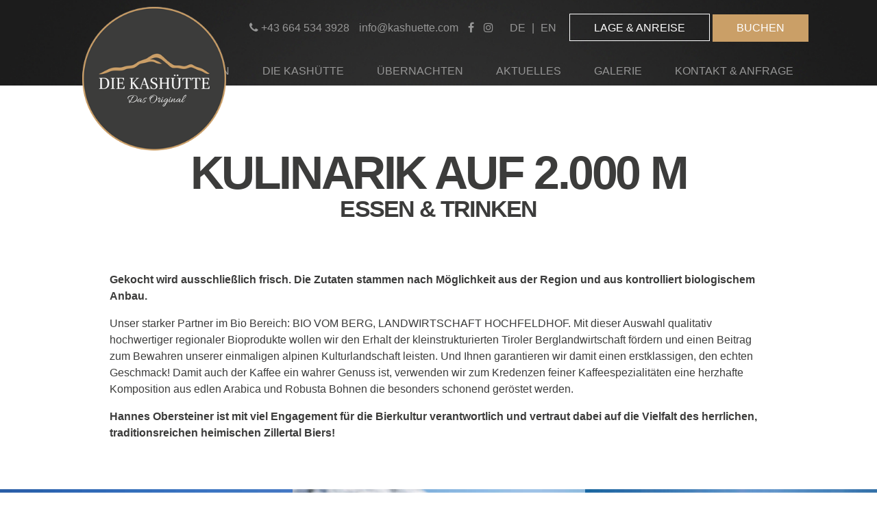

--- FILE ---
content_type: text/html; charset=utf-8
request_url: https://www.kashuette.com/essen-trinken/
body_size: 4951
content:
<!DOCTYPE html>
<html lang="de">
<head>
    <meta charset="utf-8">

<!-- 
	This website is powered by TYPO3 - inspiring people to share!
	TYPO3 is a free open source Content Management Framework initially created by Kasper Skaarhoj and licensed under GNU/GPL.
	TYPO3 is copyright 1998-2026 of Kasper Skaarhoj. Extensions are copyright of their respective owners.
	Information and contribution at https://typo3.org/
-->

<link rel="icon" href="/_assets/14c852ae1209ff7191d1fb2fd2a5d469/Icons/favicon.ico" type="image/vnd.microsoft.icon">
<title>Kulinarik | Kashütte Hochzillertal</title>
<meta name="generator" content="TYPO3 CMS">
<meta name="viewport" content="width=device-width, initial-scale=1.0">
<meta name="robots" content="index, follow">
<meta property="og:type" content="website">
<meta property="og:site_name" content="Die Kashütte">
<meta name="twitter:card" content="summary">
<meta name="theme-color" content="#272626">
<meta name="icbm" content="{$nws_latitude},{$nws_longitude}">


<link rel="stylesheet" href="/typo3temp/assets/css/7015c8c4ac5ff815b57530b221005fc6.css?1752757451" media="all">
<link rel="stylesheet" href="https://cdnjs.cloudflare.com/ajax/libs/font-awesome/4.6.3/css/font-awesome.min.css" media="all">
<link rel="stylesheet" href="https://code.jquery.com/ui/1.12.1/themes/base/jquery-ui.min.css" media="all">
<link rel="stylesheet" href="/_assets/14c852ae1209ff7191d1fb2fd2a5d469/Css/layout.css?1768991451" media="all">
<link rel="stylesheet" href="/_assets/14c852ae1209ff7191d1fb2fd2a5d469/Css/menu_mt.css?1768991451" media="all">
<link rel="stylesheet" href="/_assets/14c852ae1209ff7191d1fb2fd2a5d469/Css/typo.css?1768991451" media="all">
<link rel="stylesheet" href="/_assets/14c852ae1209ff7191d1fb2fd2a5d469/Css/extensions.css?1768991451" media="all">
<link rel="stylesheet" href="/_assets/14c852ae1209ff7191d1fb2fd2a5d469/Css/dce.css?1768991451" media="all">
<link rel="stylesheet" href="/_assets/14c852ae1209ff7191d1fb2fd2a5d469/Css/webfont.css?1768991451" media="all">
<link rel="stylesheet" href="/_assets/14c852ae1209ff7191d1fb2fd2a5d469/Css/slick.css?1768991451" media="all">
<link rel="stylesheet" href="/_assets/14c852ae1209ff7191d1fb2fd2a5d469/Css/magnific-popup.css?1768991451" media="all">






<script src="https://mein.clickskeks.at/app.js?apiKey=59bdee5731d3049e435a1c3e568b97085ad82190ef78fc77&domain=661642dab9e3b712db486985" referrerpolicy="origin"></script>    <meta http-equiv="X-UA-Compatible" content="IE=edge" />
    <meta name="DC.title" content="{$nws_name}" />
    <meta name="geo.region" content="{$nws_region}" />
    <meta name="geo.placename" content="{$nws_placename}" />
    <meta name="geo.position" content="{$nws_latitude};{$nws_longitude}" />
<link rel="canonical" href="https://www.kashuette.com/essen-trinken/">

<link rel="alternate" hreflang="de" href="https://www.kashuette.com/essen-trinken/">
<link rel="alternate" hreflang="en" href="https://www.kashuette.com/en/food-drinks/">
<link rel="alternate" hreflang="x-default" href="https://www.kashuette.com/essen-trinken/">
</head>
<body id="page_103" class="page_103 nobanner" itemscope itemtype="http://schema.org/LocalBusiness">
<div class="top_wrap">
    <div class="top_inner">
        <div class="logo">
    <a itemprop="url" title="Die Kashütte - Das Original" href="/">
        <img itemprop="logo" class="logo_v1" src="/_assets/14c852ae1209ff7191d1fb2fd2a5d469/Images/logo_kashuette.png" width="210" height="210" title="Die Kashütte - Das Original" alt="Die Kashütte - Das Original" />
        <img itemprop="logo" class="logo_v2" src="/_assets/14c852ae1209ff7191d1fb2fd2a5d469/Images/logo_kashuette_v2.png" width="94" height="94" title="Die Kashütte - Das Original" alt="Die Kashütte - Das Original" />
    </a>
</div>
        <div class="top_right">
            <div class="buchen">
                <span class="mailtel">
    
        <span class="tel">
            <a href="tel:00436645343928" title="Phone"><i class="fa fa-phone" aria-hidden="true"></i> <span class="donly">+43 664 534 3928</span></a>
        </span>
    
    
        <span class="mail">
            <a title="E-Mail" href="mailto:info@kashuette.com"><span class="monly"><i class="fa fa-envelope" aria-hidden="true"></i></span> <span class="donly">info@kashuette.com</span></a>
        </span>
    
</span>
                <span class="mailtel smtop">
    <a href="https://www.facebook.com/diekashuette/" itemprop="sameAs" target="_blank"><i class="fa fa-facebook" aria-hidden="true"></i></a>


    <a href="https://www.instagram.com/die_kashuette/" itemprop="sameAs" target="_blank"><i class="fa fa-instagram" aria-hidden="true"></i></a>
</span>
                <span class="lang_wrap">
    <a itemprop="url" href="/" title="Die Kashütte - Das Original">DE</a>
    <span class="lang_trenn"> | </span>
    <a itemprop="url" href="/en/" title="Die Kashütte - Das Original">EN</a>
</span>
                <a title="Lage &amp; Anreise" class="tr" href="/kontakt/anreise-und-lage/">Lage &amp; Anreise</a>
                <a title="Buchen" class="booklink" href="/online-buchen/">Buchen</a>
            </div>
            <a class="menu-link" href="#menu" title="mobile-menu"><i class="fa fa-bars" aria-hidden="true"></i> MENU</a>
            <nav>
                <div id="menu" class="menu"><ul>
    
        
                <li class="firstul">
                    <a href="/essen-trinken/" title="Die Kashütte - Essen &amp; Trinken">Essen &amp; Trinken</a>
                </li>
            
    
        
                <li>
                    <a href="/die-kashuette/" title="Die Kashütte - Die Kashütte">Die Kashütte</a>
                </li>
            
    
        
                <li>
                    <a href="/uebernachten/" title="Die Kashütte - Übernachten">Übernachten</a>
                </li>
            
    
        
                <li>
                    <a href="/aktuelles/" title="Die Kashütte - Aktuelles">Aktuelles</a>
                </li>
            
    
        
                <li>
                    <a href="/galerie/" title="Die Kashütte - Galerie">Galerie</a>
                </li>
            
    
        
                <li class="lastul">
                    <a href="/kontakt/" title="Die Kashütte - Kontakt &amp; Anfrage">Kontakt &amp; Anfrage</a>
                </li>
            
    
</ul></div>
            </nav>
        </div>
    </div>
</div>

    <main>
        <div id="main">
            <span class="preh1">Kulinarik auf 2.000 m</span>
            <h1>Essen &amp; Trinken</h1>
            
    

            <div id="c482" class="frame frame-default frame-type-text frame-layout-0 frame-space-after-medium">
                
                
                    



                
                
                    

    



                
                

    <p><strong>Gekocht wird ausschließlich frisch. Die Zutaten stammen nach Möglichkeit aus der Region und aus kontrolliert biologischem Anbau.</strong></p>
<p>Unser starker Partner im Bio Bereich: BIO VOM BERG, LANDWIRTSCHAFT HOCHFELDHOF. Mit dieser Auswahl qualitativ hochwertiger regionaler Bioprodukte wollen wir den Erhalt der kleinstrukturierten Tiroler Berglandwirtschaft fördern und einen Beitrag zum Bewahren unserer einmaligen alpinen Kulturlandschaft leisten. Und Ihnen garantieren wir damit einen erstklassigen, den echten Geschmack! Damit auch der Kaffee ein wahrer Genuss ist, verwenden wir zum Kredenzen feiner Kaffeespezialitäten eine herzhafte Komposition aus edlen Arabica und Robusta Bohnen die besonders schonend geröstet werden.&nbsp;</p>
<p><strong>Hannes Obersteiner ist mit viel Engagement für die Bierkultur verantwortlich und vertraut dabei auf die Vielfalt des herrlichen, traditionsreichen heimischen Zillertal Biers!</strong></p>


                
                    



                
                
                    



                
            </div>

        


    

            <a id="c484"></a>
            
            
            
                



            
            
                

    



            
            

    
    <div class="slick-wrap ce-gallery">
		
			<div>
				<a href="/fileadmin/_processed_/8/9/csm_Kaiserschmarrn_Teller_Panoramabild_6f1e5e90fc.jpg" title="Leckerer Kaiserschmarrn" class="image-link">	
					<picture>
						<source media="(max-width: 420px)" srcset="/fileadmin/_processed_/8/9/csm_Kaiserschmarrn_Teller_Panoramabild_5bf9fe502d.jpg, /fileadmin/_processed_/8/9/csm_Kaiserschmarrn_Teller_Panoramabild_ce3d679aa1.jpg 2x">
						<source media="(max-width: 800px)" srcset="/fileadmin/_processed_/8/9/csm_Kaiserschmarrn_Teller_Panoramabild_14cecf02c9.jpg, /fileadmin/_processed_/8/9/csm_Kaiserschmarrn_Teller_Panoramabild_935c0b1c2d.jpg 2x">
						<source media="(max-width: 1200px)" srcset="/fileadmin/_processed_/8/9/csm_Kaiserschmarrn_Teller_Panoramabild_5bf9fe502d.jpg, /fileadmin/_processed_/8/9/csm_Kaiserschmarrn_Teller_Panoramabild_ce3d679aa1.jpg 2x">
						<img src="/fileadmin/_processed_/8/9/csm_Kaiserschmarrn_Teller_Panoramabild_1bb8f67ebd.jpg" srcset="/fileadmin/_processed_/8/9/csm_Kaiserschmarrn_Teller_Panoramabild_69283756d6.jpg 2x" alt="Leckerer Kaiserschmarrn" title="Leckerer Kaiserschmarrn">
					</picture>
				</a>		
			</div>
		
			<div>
				<a href="/fileadmin/_processed_/c/b/csm_Die_Kashuette_Skigebiet_Hochzillertal_Burger_Bier_1_773e2d87ad.jpg" title="" class="image-link">	
					<picture>
						<source media="(max-width: 420px)" srcset="/fileadmin/_processed_/c/b/csm_Die_Kashuette_Skigebiet_Hochzillertal_Burger_Bier_1_f11beb6317.jpg, /fileadmin/_processed_/c/b/csm_Die_Kashuette_Skigebiet_Hochzillertal_Burger_Bier_1_4c5a4f68ea.jpg 2x">
						<source media="(max-width: 800px)" srcset="/fileadmin/_processed_/c/b/csm_Die_Kashuette_Skigebiet_Hochzillertal_Burger_Bier_1_2f6e392f5d.jpg, /fileadmin/_processed_/c/b/csm_Die_Kashuette_Skigebiet_Hochzillertal_Burger_Bier_1_8c63a25a55.jpg 2x">
						<source media="(max-width: 1200px)" srcset="/fileadmin/_processed_/c/b/csm_Die_Kashuette_Skigebiet_Hochzillertal_Burger_Bier_1_f11beb6317.jpg, /fileadmin/_processed_/c/b/csm_Die_Kashuette_Skigebiet_Hochzillertal_Burger_Bier_1_4c5a4f68ea.jpg 2x">
						<img src="/fileadmin/_processed_/c/b/csm_Die_Kashuette_Skigebiet_Hochzillertal_Burger_Bier_1_fe468161ad.jpg" srcset="/fileadmin/_processed_/c/b/csm_Die_Kashuette_Skigebiet_Hochzillertal_Burger_Bier_1_1b7cca4cb2.jpg 2x" alt="" title="">
					</picture>
				</a>		
			</div>
		
			<div>
				<a href="/fileadmin/_processed_/d/3/csm_Die_Kashuette_Skigebiet_Hochzillertal_Terrasse_6_00fc6f9f24.jpg" title="" class="image-link">	
					<picture>
						<source media="(max-width: 420px)" srcset="/fileadmin/_processed_/d/3/csm_Die_Kashuette_Skigebiet_Hochzillertal_Terrasse_6_674f798bf7.jpg, /fileadmin/_processed_/d/3/csm_Die_Kashuette_Skigebiet_Hochzillertal_Terrasse_6_b602770873.jpg 2x">
						<source media="(max-width: 800px)" srcset="/fileadmin/_processed_/d/3/csm_Die_Kashuette_Skigebiet_Hochzillertal_Terrasse_6_139a451702.jpg, /fileadmin/_processed_/d/3/csm_Die_Kashuette_Skigebiet_Hochzillertal_Terrasse_6_d294ebfba6.jpg 2x">
						<source media="(max-width: 1200px)" srcset="/fileadmin/_processed_/d/3/csm_Die_Kashuette_Skigebiet_Hochzillertal_Terrasse_6_674f798bf7.jpg, /fileadmin/_processed_/d/3/csm_Die_Kashuette_Skigebiet_Hochzillertal_Terrasse_6_b602770873.jpg 2x">
						<img src="/fileadmin/_processed_/d/3/csm_Die_Kashuette_Skigebiet_Hochzillertal_Terrasse_6_1da739cd0e.jpg" srcset="/fileadmin/_processed_/d/3/csm_Die_Kashuette_Skigebiet_Hochzillertal_Terrasse_6_88d5860ab1.jpg 2x" alt="" title="">
					</picture>
				</a>		
			</div>
		
			<div>
				<a href="/fileadmin/_processed_/b/8/csm_Kaspresskn%C3%B6delsuppe_ae8252065f.jpg" title="Hausgemachte Kaspressknödel" class="image-link">	
					<picture>
						<source media="(max-width: 420px)" srcset="/fileadmin/_processed_/b/8/csm_Kaspresskn%C3%B6delsuppe_af0ebfaad7.jpg, /fileadmin/_processed_/b/8/csm_Kaspresskn%C3%B6delsuppe_026c51573c.jpg 2x">
						<source media="(max-width: 800px)" srcset="/fileadmin/_processed_/b/8/csm_Kaspresskn%C3%B6delsuppe_3d2de49137.jpg, /fileadmin/_processed_/b/8/csm_Kaspresskn%C3%B6delsuppe_0d6a00fda3.jpg 2x">
						<source media="(max-width: 1200px)" srcset="/fileadmin/_processed_/b/8/csm_Kaspresskn%C3%B6delsuppe_af0ebfaad7.jpg, /fileadmin/_processed_/b/8/csm_Kaspresskn%C3%B6delsuppe_026c51573c.jpg 2x">
						<img src="/fileadmin/_processed_/b/8/csm_Kaspresskn%C3%B6delsuppe_8a3ad179fa.jpg" srcset="/fileadmin/_processed_/b/8/csm_Kaspresskn%C3%B6delsuppe_01c822f48a.jpg 2x" alt="Hausgemachte Kaspressknödel" title="Hausgemachte Kaspressknödel">
					</picture>
				</a>		
			</div>
		
			<div>
				<a href="/fileadmin/_processed_/b/6/csm_Cappuccino_358daa648e.jpg" title="Kaffee trinken auf der Kashütte" class="image-link">	
					<picture>
						<source media="(max-width: 420px)" srcset="/fileadmin/_processed_/b/6/csm_Cappuccino_8b695b6f08.jpg, /fileadmin/_processed_/b/6/csm_Cappuccino_d612efffb2.jpg 2x">
						<source media="(max-width: 800px)" srcset="/fileadmin/_processed_/b/6/csm_Cappuccino_658b0ba6b8.jpg, /fileadmin/_processed_/b/6/csm_Cappuccino_a8e7c69ac5.jpg 2x">
						<source media="(max-width: 1200px)" srcset="/fileadmin/_processed_/b/6/csm_Cappuccino_8b695b6f08.jpg, /fileadmin/_processed_/b/6/csm_Cappuccino_d612efffb2.jpg 2x">
						<img src="/fileadmin/_processed_/b/6/csm_Cappuccino_7dfa69f847.jpg" srcset="/fileadmin/_processed_/b/6/csm_Cappuccino_8210dbb56f.jpg 2x" alt="Kaffee trinken auf der Kashütte" title="Kaffee trinken auf der Kashütte">
					</picture>
				</a>		
			</div>
		
			<div>
				<a href="/fileadmin/_processed_/5/8/csm_K%C3%A4sesp%C3%A4tzle_e3b1f76d9f.jpg" title="Köstliche Küche Kasspätzle" class="image-link">	
					<picture>
						<source media="(max-width: 420px)" srcset="/fileadmin/_processed_/5/8/csm_K%C3%A4sesp%C3%A4tzle_37c10cbe8d.jpg, /fileadmin/_processed_/5/8/csm_K%C3%A4sesp%C3%A4tzle_ddfd3d7e91.jpg 2x">
						<source media="(max-width: 800px)" srcset="/fileadmin/_processed_/5/8/csm_K%C3%A4sesp%C3%A4tzle_2cd478e2d8.jpg, /fileadmin/_processed_/5/8/csm_K%C3%A4sesp%C3%A4tzle_aed4426852.jpg 2x">
						<source media="(max-width: 1200px)" srcset="/fileadmin/_processed_/5/8/csm_K%C3%A4sesp%C3%A4tzle_37c10cbe8d.jpg, /fileadmin/_processed_/5/8/csm_K%C3%A4sesp%C3%A4tzle_ddfd3d7e91.jpg 2x">
						<img src="/fileadmin/_processed_/5/8/csm_K%C3%A4sesp%C3%A4tzle_5343d05e32.jpg" srcset="/fileadmin/_processed_/5/8/csm_K%C3%A4sesp%C3%A4tzle_9daf666ffd.jpg 2x" alt="Köstliche Küche Kasspätzle" title="Köstliche Küche Kasspätzle">
					</picture>
				</a>		
			</div>
		
			<div>
				<a href="/fileadmin/_processed_/5/6/csm_Tiroler_Gr%C3%B6stl_a60ee213cd.jpg" title="Tiroler Gröstl" class="image-link">	
					<picture>
						<source media="(max-width: 420px)" srcset="/fileadmin/_processed_/5/6/csm_Tiroler_Gr%C3%B6stl_f4326dd9da.jpg, /fileadmin/_processed_/5/6/csm_Tiroler_Gr%C3%B6stl_aa6c3b5a04.jpg 2x">
						<source media="(max-width: 800px)" srcset="/fileadmin/_processed_/5/6/csm_Tiroler_Gr%C3%B6stl_301a9e8973.jpg, /fileadmin/_processed_/5/6/csm_Tiroler_Gr%C3%B6stl_6ed02d1a51.jpg 2x">
						<source media="(max-width: 1200px)" srcset="/fileadmin/_processed_/5/6/csm_Tiroler_Gr%C3%B6stl_f4326dd9da.jpg, /fileadmin/_processed_/5/6/csm_Tiroler_Gr%C3%B6stl_aa6c3b5a04.jpg 2x">
						<img src="/fileadmin/_processed_/5/6/csm_Tiroler_Gr%C3%B6stl_8acf8ec6a6.jpg" srcset="/fileadmin/_processed_/5/6/csm_Tiroler_Gr%C3%B6stl_9edd0c6827.jpg 2x" alt="Tiroler Gröstl" title="Tiroler Gröstl">
					</picture>
				</a>		
			</div>
		
	</div>


            
                



            
            
                



            
            

        


    

            <div id="c476" class="frame frame-default frame-type-text frame-layout-0 frame-space-before-large frame-space-after-large">
                
                
                    



                
                
                    

    
        <header>
            

    
            <h2 class="ce-headline-center">
                Unsere Philosophie
            </h2>
        



            



            



        </header>
    



                
                

    <p class="text-center"><i>„Für unsere Gäste nur das Beste: voller Geschmack, wahrer Genuss!</i><br><i>Frische heimische Küche mit viel Liebe und Raffinesse.“</i></p>


                
                    



                
                
                    



                
            </div>

        


    

            <a id="c474"></a>
            
            
            
                



            
            
                

    



            
            

    
    <div class="dce_100img_wrap">
	
		<div class="dce_100img dce_100img474 dce_100img_img" data-stellar-background-ratio="0.5"></div>
		<style>
			.dce_100img474 {
				background-image:url(/fileadmin/_processed_/3/7/csm_Die_Kashuette_Skigebiet_Hochzillertal_Fruehstueck_Terrasse_834696adf5.jpg);
			}
			@media screen and (max-width: 1440px) {
				.dce_100img474 {
					background-image:url(/fileadmin/_processed_/3/7/csm_Die_Kashuette_Skigebiet_Hochzillertal_Fruehstueck_Terrasse_df370048b0.jpg);
			}
			}
			@media screen and (max-width: 1024px) {
				.dce_100img474 {
					background-image:url(/fileadmin/_processed_/3/7/csm_Die_Kashuette_Skigebiet_Hochzillertal_Fruehstueck_Terrasse_c0b1ac326f.jpg);
			}
			}
			@media screen and (max-width: 768px) {
				.dce_100img474 {
					background-image:url(/fileadmin/_processed_/3/7/csm_Die_Kashuette_Skigebiet_Hochzillertal_Fruehstueck_Terrasse_77569cdfbc.jpg);
			}
			}
		</style>
	
</div>


            
                



            
            
                



            
            

        


        </div>
    </main>

<footer>
    <div class="footer1_wrap">
        <div class="footer1_inner">
            <div class="footer_left"><span itemprop="name"><strong>Die Kashütte - Das Original</strong></span><br>
<span itemprop="address" itemscope itemtype="http://schema.org/PostalAddress">Die Kashütte | Familie Obersteiner<br>
    <span itemprop="streetAddress">Im Skigebiet Hochzillertal</span><br>
    <span itemprop="postalCode">6272</span> <span itemprop="addressLocality">Kaltenbach</span>, <span itemprop="addressRegion">Tirol</span> <span itemprop="addressCountry">Österreich</span>
</span>
<br>
<br>
<a title="E-Mail" href="mailto:info@kashuette.com"><span itemprop="email">info@kashuette.com</span></a><br>
<a href="tel:00436645343928" title="Telefon"><span itemprop="telephone">+43 664 534 3928</span></a><br><br>
<span itemprop="geo" itemscope itemtype="http://schema.org/GeoCoordinates">
    <meta itemprop="latitude" content="47.2512849">
    <meta itemprop="longitude" content="11.8327699">
</span>
<meta itemprop="priceRange" content="€€">
<meta itemprop="openingHours" content="Mo, Tu, We, Th, Fr, Sa, Su 08:30-16:30">
<meta itemprop="paymentAccepted" content="Cash">
<meta itemprop="smokingAllowed" content="">
<a class="footer_more" title="Die Kashütte - Lage &amp; Anreise" href="/kontakt/anreise-und-lage/">Lage &amp; Anreise</a></div>
            <div class="footer_right">
    

            <a id="c277"></a>
            
            
            
                



            
            
                

    



            
            

    <p><strong>ÖFFNUNGSZEITEN WINTER 2025/26</strong><br>ab Dezember 2025 bis April 2026<br>täglich von 08:45 - 15:00 Uhr</p>
<p>&nbsp;</p>
<p>&nbsp;</p>
<p><strong>ÖFFNUNGSZEITEN SOMMER 2026</strong><br>Vermietung geöffnet - Selbstversorger&nbsp;</p>


            
                



            
            
                



            
            

        

<br>
    <a href="https://www.facebook.com/diekashuette/" itemprop="sameAs" target="_blank"><i class="fa fa-facebook" aria-hidden="true"></i></a>


    <a href="https://www.instagram.com/die_kashuette/" itemprop="sameAs" target="_blank"><i class="fa fa-instagram" aria-hidden="true"></i></a>
</div>
            <div class="clear"></div>
        </div>
    </div>
    <div class="footer_partner">
    

            <div id="c339" class="frame frame-default frame-type-dce_dceuid12 frame-layout-0">
                
                
                    



                
                
                    

    



                
                

    
    <div class="slick-wrap-partner">
		
			<div>
				<picture>
					<img src="/fileadmin/_processed_/7/7/csm_logo-hochzillertal_5983aa07b7.png" srcset="/fileadmin/_processed_/7/7/csm_logo-hochzillertal_8e3566c120.png 2x" alt="" title="">
				</picture>
			</div>
		
			<div>
				<picture>
					<img src="/fileadmin/_processed_/9/1/csm_logo-bio-vom-berg_dc0a973d5c.png" srcset="/fileadmin/_processed_/9/1/csm_logo-bio-vom-berg_5fe83f55b5.png 2x" alt="" title="">
				</picture>
			</div>
		
			<div>
				<picture>
					<img src="/fileadmin/_processed_/e/6/csm_zillertal_logo_4eebe351af.png" srcset="/fileadmin/_processed_/e/6/csm_zillertal_logo_cf10ff0417.png 2x" alt="" title="">
				</picture>
			</div>
		
			<div>
				<picture>
					<img src="/fileadmin/_processed_/7/8/csm_logo-tirol_e902fbbcb0.png" srcset="/fileadmin/_processed_/7/8/csm_logo-tirol_fd25442873.png 2x" alt="Tirol Werbung" title="Tirol Werbung">
				</picture>
			</div>
		
			<div>
				<picture>
					<img src="/fileadmin/_processed_/f/b/csm_Logo-Hochfeldhof_100x200px_65c1aa7d3e.png" srcset="/fileadmin/_processed_/f/b/csm_Logo-Hochfeldhof_100x200px_bee2cf530f.png 2x" alt="" title="">
				</picture>
			</div>
		
	</div>


                
                    



                
                
                    



                
            </div>

        

</div>
    <div class="footer2_wrap"><div class="page">
    
        <a href="/presse/" title="Die Kashütte - Presse">Presse</a> | 
    
        <a href="/sitemap/" title="Die Kashütte - Sitemap">Sitemap</a> | 
    
        <a href="/impressum/" title="Die Kashütte - Impressum">Impressum</a> | 
    
        <a href="/datenschutz/" title="Die Kashütte - Datenschutz">Datenschutz</a>
    
</div></div>
</footer>

<script src="https://cdnjs.cloudflare.com/ajax/libs/jquery/2.2.4/jquery.min.js"></script>
<script src="/_assets/14c852ae1209ff7191d1fb2fd2a5d469/JavaScript/jquery.stellar.js?1768991451"></script>
<script src="/_assets/14c852ae1209ff7191d1fb2fd2a5d469/JavaScript/jquery.all.js?1768991451"></script>
<script src="https://code.jquery.com/jquery-migrate-1.2.1.min.js"></script>
<script src="https://cdn.jsdelivr.net/jquery.slick/1.6.0/slick.min.js"></script>
<script src="/_assets/14c852ae1209ff7191d1fb2fd2a5d469/JavaScript/jquery.magnific-popup.min.js?1768991451"></script>
<script src="/_assets/14c852ae1209ff7191d1fb2fd2a5d469/JavaScript/jquery.mosaicflow.min.js?1768991451"></script>


</body>
</html>

--- FILE ---
content_type: text/css; charset=utf-8
request_url: https://www.kashuette.com/_assets/14c852ae1209ff7191d1fb2fd2a5d469/Css/layout.css?1768991451
body_size: 1824
content:
/* CSS Document 

Farbcode: a7173a

*/

*,html {
	margin:0px;
	padding:0px;
	box-sizing:border-box;
}

img {
	border:none;
}

.monly {
	display:none;
}	

.clearer,
.clear {
	clear:both;
}

body {
	font-size:1em;
    font-family: 'PT Sans', sans-serif;
	font-weight:300;
	color:#3c3c3b;
	line-height:1.5em;
}

/* Inhaltsberete Default Breite */

.frame-default,
.page {
	width:75%;
	margin:0 auto;	
}

.two-cols-container .frame-default,
.three-cols-container .frame-default,
.four-cols-container .frame-default {
	width:100%;	
}

.top_wrap {
	position:fixed;
	top:0;
	width:100%;
	z-index:1001;
	height:125px;
	background:url(../Images/banner_wrap_bg.jpg) top center no-repeat;
	background-size: 100% auto;
}

	.top_inner {
		width:calc(100% - 200px);
		margin:0 auto;	
	}
		
	.logo {
		position:absolute;
		left:120px;
		top:10px;
		z-index:1;
	}
	
		.logo img {
			width:210px;
			height:210px;
		}
		
		.logo_v2 {
			display:none;	
		}
	
	.top_right {
		text-align:right;	
		padding-top:20px;
	}
		.top_right .mailtel,
		.top_right .tel,
		.top_right .lang_wrap {
			display: inline-block;
		}
		.buchen {
			right:5%;		
		}
				
	/* Scroll Settings */
	
	.scroll .logo {
		top:26px;	
	}
	
	/*.scroll .logo img {
		width:94px;
		height:94px;	
	}*/
	
		.scroll .logo_v1 {
			display:none;
		}
		
		.scroll .logo_v2 {
			display:inline-block;
			width:94px;
			height:94px;
		}
	
.banner_wrap,
.news-img-wrap,
.outer {
	position:relative;
	line-height:0;
	z-index:1;
	height: calc(100vh);
	overflow:hidden;
	padding-top:125px;
	background:url(../Images/banner_wrap_bg.jpg) top center no-repeat;
	background-size:cover;
}

	.nobanner .banner_wrap {
		display:none;	
	}

	.banner_wrap .banner-item {
		height: calc(100vh - 205px);
	}	

	.banner_wrap .banner-item img,
	.news-img-wrap img {
		bottom: -9999px;
		height: auto;
		left: -9999px;
		margin: auto;
		min-height: 100%;
		min-width: 100%;
		position: absolute;
		right: -9999px;
		top: -9999px;
		width: auto;
	}	

main {
		
}

	.nobanner #main {
		margin-top:240px;
	}

.footer {
	
}

	.footer1_wrap {
		height:525px;
		background:url(../Images/footer1_wrap_bg.jpg) center center no-repeat;
		background-size:cover;
		display: flex;
		align-items: center;
		justify-content: center;	
	}
	
		.footer1_inner {
			color:#fff;
			width:100%;
		}	
		
			.footer_left {
				float:left;
				margin-right:40px;
				text-align:right;
				width:calc(50% - 40px);
			}
			
			.footer_right {
				margin-left:40px;
				float:left;
				width:calc(50% - 40px);
			}
			
				.sm_link {
					
				}
			
	.footer_partner {
		padding:40px 0;
		width:100%;
		background:#1b1b1b;
		text-align:center;
	}
	
		.slick-wrap-partner {
			width:600px;
			margin:0 auto;
		}
		
			/* the slides */
			.slick-wrap-partner .slick-slide {
				margin: 0 10px;
			}
			/* the parent */
			.slick-wrap-partner .slick-list {
				margin: 0 -10px;
			}

	.footer2_wrap {
		background:#1b1b1b;
		text-align:center;
		height:37px;
		line-height:37px;
		color:#969696;	
	}
	
	
.huettenbuch {
	padding:84px 0;
	background:url(../Images/huettenbuch_bg.jpg);
	color:#806441;
}

	.huettenbuch h2 {
		text-align:center;
		color:#806441;
		text-transform:uppercase;
		font-weight:700;
		background:url(../Images/huettenbuch_h2_bg.jpg) bottom center no-repeat;
		padding-bottom:20px;
		font-size:29px;
		margin-bottom:61px;
		letter-spacing:-0.05em;
	}
	
.holz {
	color:#fff;	
}


/*Google Maps IFrame */
.frame-type-html > iframe{
	width: 100%;
	height: 500px;
}

/* Cookies */
.ccm-cookie-declaration{
	text-align:left;
}


@media screen and (max-width: 430px) {
	.frame-type-html > iframe{
		height: 300px;
	}
}
	
/* *****************************************************************************************
   RESPONSIVE SECTION
*******************************************************************************************/


@media screen and (max-width: 1200px) {
	
	.top_inner {
		width:90%;	
	}
	
	.logo {
		left:5%;	
	}
	
}

@media screen and (max-width: 1100px) {
	
.logo img {
	width:180px;
	height:180px;	
}
	
}

@media screen and (max-width: 1024px) {
.donly {
	display:none;
}

.monly {
	display:inline-block;	
}
}

/* portrait */
@media only screen 
and (min-device-width: 768px) 
and (max-device-width: 1024px) 
and (orientation: portrait) {
	
.donly {
	display:none;
}

.monly {
	display:inline-block;	
}
	
.frame-default,
.page {
	width:85%;
}

.banner_wrap {
	height:auto;
	padding-bottom:50px;
	padding-top:64px;
}

.banner_wrap .banner-item {
	height:300px;	
}

.top_wrap {		
	-webkit-box-shadow: 0px 2px 5px 0px rgba(50, 50, 50, 0.25);
	-moz-box-shadow:    0px 2px 5px 0px rgba(50, 50, 50, 0.25);
	box-shadow:         0px 2px 5px 0px rgba(50, 50, 50, 0.25);
	height:64px;
}

.top_wrap:hover .logo,
.nobanner .logo,
.nobanner .buchen,
.top_wrap:hover .buchen {
	background:none;	
}

	.top_inner {
		width:100%;	
	}
	
		.logo {
			width:100px;
			left:1%;	
			top:5px;
		}
		
			.logo img {
				width:100px;
				height:100px;
			}
			
			.logo.active img {
				width:55px;
				height:55px;	
			}
		
		.top_right {
			padding-top:0;	
		}

.buchen {
	float:left;
	width:calc(100% - 240px);
	text-align:center;
	margin-left:120px;
	height:64px;
	line-height:64px;
}

.nobanner #main {
	margin-top:120px;
}

.h1_wrap {
	padding:30px 0 20px 0;
	margin-bottom:50px;	
}

.footer1_wrap {
	padding:60px 0;	
}

.f3_left {
	padding:115px 2%;	
}

}

/* landscape */
@media only screen 
and (min-device-width: 768px) 
and (max-device-width: 1024px) 
and (orientation: landscape) {

.frame-default,
.page {
	width:85%;
}

}


@media screen and (max-width: 768px) {
.footer1_wrap {
	height:400px;
}
}

@media screen and (max-width: 767px) {

.monly {
	display:inline-block;	
}

.frame-default, .page , .f3_right,
.two-cols-container .frame-default, .three-cols-container .frame-default, .four-cols-container .frame-default,
.top_inner{
	width:96%;
	margin:0 2%;
}

.top_wrap .top_inner{
	width:100%;
	margin:0;	
}

.lang_trenn,
.donly {
	display:none;	
}

.top_wrap {
	height:50px;
	line-height:50px;
	background:#1c1c1c;	
}

	.top_right {
		padding-top:0;	
	}

	.logo {
		margin-top:0px;
		float:left;
		width:50px;
		height:50px;
		left:5px;
		top:0;
	}
	
		.logo img {
			width:auto;
			height:40px;
			margin-top:3px;	
		}
		
	.buchen {
		position:relative;
		float:left;
		right:auto;	
		text-align:center;
		padding-left:55px;
	}

	
.buchen {
	width:calc(100% - 200px);
	padding-left:0;
	margin-left:80px;
}

.banner_wrap {
	height:350px;
	padding:30px 0;	
	margin-top:50px;
}

.banner_wrap .banner-item {
	height:250px;
}
	
	
	.tr,
	.booklink {

	}
	
.banner_wrap {
	
}

.nobanner #main {
	margin-top:50px;	
}

.banner_wrap::after {
	display:none;	
}

.banner_wrap .slick-dots {
	top:calc(80% - 20px);	
}

.huettenbuch {
	padding:40px 0;
}

	.huettenbuch h2 {
		margin-bottom:20px;
	}

.footer1_wrap {
	height:auto;
	display:block;
	padding:30px 0;
}

.footer_left,
.footer_right {
	float:none;
	width:100%;	
	margin:0 0 20px 0;
	text-align:center;	
}

.footer_partner {
	padding:20px 0;
}

.slick-wrap-partner {
	width:80%;	
	margin:0 auto;
}


}

@media screen and (max-width: 359px) {
.buchen {
	width: calc(100% - 170px);
	margin-left: 56px;
}

--- FILE ---
content_type: text/css; charset=utf-8
request_url: https://www.kashuette.com/_assets/14c852ae1209ff7191d1fb2fd2a5d469/Css/menu_mt.css?1768991451
body_size: 1802
content:
/* CSS Document */

a.button,
.quickbook_wrap input[type=submit],
.footer2_wrap a,
.footer3_wrap a,
.top1,
.top1 a,
.nav,
.pw_teaser_content,
.input-routing-submit,
button,
#main .dce_cta a ,
.menu ul,
.menu ul li ul,
.menu ul ul li a,
#main .news-cta a,
.f3_menu a,
.footer1_wrap .sm_link a,
a.booklink,
#main #formhandler-contact-form button,
.langlink,
.contenttable,
.footer2_wrap a,
.footer1_wrap a.footer_more,
.footer1_wrap a,
a.booklink
.mailtel a,
a.tr  {
	-moz-transition: all 0.3s linear;
	-o-transition: all 0.3s linear;
	transition: all 0.3s linear;	
}

/* Hauptmenü */

.menu-link { 
	display: none;
}

.menu { 
	padding-top:20px;
	padding-right:30px;
}

.menu ul { 
	padding: 0px;
	margin: 0px;
	list-style: none;
	position: relative;
	height:45px;
}

.menu > li > ul.sub-menu {
	min-width: 10em;
	padding: 4px 0;
	background-color: #363533;
	border: 1px solid #969696;
}

.menu ul li { 
	padding: 0px; display:inline-block; 
}

/* 1. Ebene */
.menu > ul > li { 
	display: inline-block; 
}

.menu ul li a { 
	display: block; 
	text-decoration: none; 
	color:#969696;
	text-transform:uppercase; 
	font-size:16px;
}

.menu ul li > a { 
	height:45px; 
	line-height: 45px; 
	padding: 0 22px; 
}

.menu ul li a:hover {
	color:#ca9f67;	
}

/* 2. Ebene */
.menu ul.sub-menu {
	margin-left:22px;	
}

.menu ul ul { 
	opacity: 0;
	visibility: hidden;	
	position: absolute; 
	top:100%;
	min-width: 160px;
	z-index:10;
	height:auto;
	background-color:#363533;
	border-bottom:5px solid #ca9f67;
}


	.menu li.lastul ul {
		right:-30px;	
	}


.menu ul li:hover > ul { 
	opacity: 1;
	visibility: visible;
}

.menu  ul ul li {
	float:none;
	display:block;
	margin:0 13px;
	border-bottom:1px solid #969696;
}

.menu  ul ul li:last-child {
	border:none;
}	

.menu ul ul > li { 
	position: relative; 
}

.menu ul ul li a,
.menu ul ul li a:link,
.menu ul ul li a:hover,
.menu ul ul li a:active,
.menu ul ul li a:visited {
	display:block;
	font-size:16px;
	text-transform:none;
	letter-spacing:0px;
	position:relative;
	white-space:nowrap;
	background:none;
	text-align:left;
	color:#969696;
}

.menu ul ul li a:hover,
.menu ul ul li a.selected {
	color:#ca9f67;
}


.lang_wrap,
.smtop {
	margin-right:10px;	
}


.lang_wrap {
	color:#969696;
}

.lang_wrap a,
.lang_wrap a:link,
.lang_wrap a:active,
.lang_wrap a:visited,
.lang_wrap a:hover,
.mailtel a,
.mailtel a:link,
.mailtel a:active,
.mailtel a:visited,
.mailtel a:hover {
	color:#969696;
	margin:0 5px;
}

.lang_wrap a:hover,
.mailtel a:hover {
	color:#ca9f67;
}

a.tr,
a.tr:link,
a.tr:active,
a.tr:visited,
a.tr:hover {
	color:#fff;
	text-transform:uppercase;
	border:1px solid #fff;
	height:40px;
	line-height:40px;
	padding:0 35px;
	display:inline-block;
}

a.tr:hover {
	color:#ca9f67;
	border-color:#ca9f67;
}

a.booklink,
a.booklink:link,
a.booklink:active,
a.booklink:visited,
a.booklink:hover {
	color:#fff;
	text-transform:uppercase;
	background:#ca9f67;
	height:40px;
	line-height:40px;
	padding:0 35px;
	display:inline-block;
}

a.booklink:hover {
	background:#fff;
	color:#ca9f67;
}

.footer1_wrap a,
.footer1_wrap a:link,
.footer1_wrap a:active,
.footer1_wrap a:visited,
.footer1_wrap a:hover {
	color:#fff;	
}

.footer1_wrap a:hover {
	color:#ca9e67;
}

.footer1_wrap a.footer_more {
	text-transform:uppercase;
	color:#ca9e67;
	background:#000;
	border:1px dotted #fff;
	padding:0 40px;
	height:38px;
	line-height:38px;
	display:inline-block;
}

	.footer1_wrap a.footer_more:hover {
		color:#fff;
	}

.footer2_wrap a,
.footer2_wrap a:link,
.footer2_wrap a:active,
.footer2_wrap a:visited,
.footer2_wrap a:hover {
	text-decoration:none;
	color:#969696;
	font-size:14px;
}


.footer2_wrap a:hover {
	color:#ca9f67;
}

/* *****************************************************************************************
   RESPONSIVE SECTION
*******************************************************************************************/

@media screen and (max-width: 1440px) {
	
.menu ul li.lastul ul {
	right:0;
	left:auto;	
}

.menu {
	padding-right:0;
}
}

@media screen and (max-width: 1024px) {
	
.lang_wrap,
.smtop {
	margin-right:0px;	
}

.menu ul li a,
.menu ul li a:link,
.menu ul li a:hover,
.menu ul li a:active,
.menu ul li a:visited {
}

.menu ul li > a {
	padding: 0 15px;	
}

.menu ul li:nth-child(5) ul {
	right:0;
	left:auto;	
}

a.tr, a.tr:link, a.tr:active, a.tr:visited, a.tr:hover,
a.booklink, a.booklink:link, a.booklink:active, a.booklink:visited, a.booklink:hover {
	padding:0 20px;	
}



}

@media screen and (max-width: 768px) {

.top_wrap:hover .menu ul li a,
.top_wrap:hover .menu ul li a:link,
.top_wrap:hover .menu ul li a:active,
.top_wrap:hover .menu ul li a:visited,
.top_wrap:hover .menu ul li a:hover,
.menu ul ul li a, .menu ul ul li a:link, .menu ul ul li a:hover, .menu ul ul li a:active, .menu ul ul li a:visited {
	color:#fff;	
}
	
.top1 a:hover {
	border:none;
}	
	
.top2 { 
	width: 100%; 
}

.menu {
	margin-top:0;	
	padding-top:0;
}
  
.menu span  {
	float:right;	
	z-index:1;
	position:relative;
	width:40px;
}
  
a.menu-link { 
	display: block; 
	color: #fff !important; 
	background-color: #3c3c3b; 
	float: right; 
	text-decoration: none; 
	padding: 0 20px;
	height:64px;
	line-height:64px;
}
.menu { 
	clear: both; 
	min-width: inherit; 
	float: none; 
}
.menu, .menu > ul ul { 
	overflow: hidden; 
	max-height: 0; 
	background-color: #3c3c3b; 
}
.menu > li > ul.sub-menu { 
	padding: 0px; 
	border: none; 
}
.menu.active, .menu > ul ul.active { 

max-height:100%;
}
.menu ul { 
	display: inline; 
	text-align:left; 
	height:auto; 
}
.menu > ul { 
	
}
.menu li, .menu > ul > li { 
	display:block;
}


.menu ul li > a { 
	height:58px; 
	line-height:58px;
}
.menu li a { 
	color: #000; 
	display: block; 
	padding: 0.8em; 
	border-bottom: 1px solid #fff; 
	position: relative;
	z-index:0; 
}
.menu li.has-submenu > span:after {
	content: '+';
	position: absolute;
	top: 0;
	right: 0;
	display: block;
	font-size: 1.5em;
	padding: 2px 0.7em;
	color:#fff;
}

.menu ul li:nth-child(3) {
	margin-right:0px;
}

.menu ul li > a {
	padding: 0 40px 0 12px;	
	color:#fff;
	text-transform:none;
	font-size:1em;
}

.menu li.has-submenu.active span:after {
	content: "-";
}

.menu ul li.selected a {
	background:#ca9f67;
}

.menu ul.sub-menu {
	margin-left:0px;	
}

.menu ul ul {
	padding-top:0;
	background:none;
	opacity: 1;
	visibility: visible;	
}

.menu ul ul li, .menu ul ul li:nth-child(3) {
	border:none;	
	margin:0;
}

.menu ul ul > li a { 
	background-color: #a2c243; 
	height:50px; 
	line-height:50px; 
	padding: 0 0 0 30px; 
	font-size:0.9em;
}
.menu ul ul, .menu ul ul ul { 
	display: inherit; 
	position: relative; 
	left: auto; 
	top:auto; 
	border:none; 
}

.menu ul ul li a.selected,
.menu ul ul > li a:hover { 
	background-color: #ca9f67; 
	color: #fff; 
}
	
.f3_menu a, .f3_menu a:link, .f3_menu a:active, .f3_menu a:visited, .f3_menu a:hover {
	padding:0 10px;
}
}

@media screen and (max-width: 767px) {
a.menu-link { 
	height:50px;
	line-height:50px;
}

.tel a {
	margin:0 3px;	
}

.langlink {
	
}



.mailtel a, .mailtel a:link, .mailtel a:active, .mailtel a:visited, .mailtel a:hover {
	margin:0;
	padding:0 3px;	
}


.bookwrap {
	text-align:center;	
	padding-bottom:30px;
	width:96%;
	margin:0 auto;
}

	#main .bookwrap {
		width:100%;	
		background:url(../Images/dce_start_bg.jpg) center center no-repeat;
		background-size:cover;
		height:60px;
		line-height:60px;
	}

.bookwrap a.tr,
.bookwrap a.tr:link,
.bookwrap a.tr:active,
.bookwrap a.tr:visited,
.bookwrap a.tr:hover
.bookwrap a.booklink,
.bookwrap a.booklink:link,
.bookwrap a.booklink:active,
.bookwrap a.booklink:visited,
.bookwrap a.booklink:hover {
	width:50%;
	font-size:14px;
	display:inline-block;
	padding:inherit;
	border:none;
}

.bookwrap a.tr,
.bookwrap a.tr:link,
.bookwrap a.tr:active,
.bookwrap a.tr:visited,
.bookwrap a.tr:hover {
	color:#fff;
	background:#1c1c1c;
}

.bookwrap a.tr:hover {
	background:#ca9f67;
}

.bookwrap a.booklink:hover {
	background:#1c1c1c;
	color:#fff;
}

.mailtel a {
	padding:0 10px;
	margin:0 5px;	
}
}

--- FILE ---
content_type: text/css; charset=utf-8
request_url: https://www.kashuette.com/_assets/14c852ae1209ff7191d1fb2fd2a5d469/Css/typo.css?1768991451
body_size: 1066
content:
/* Layouts */

.frame-layout-1 {
  color:#fff;
  background:#ca9f67;
  padding:30px;
}

.frame-layout-1 h2,
.frame-layout-1 h3,
.frame-layout-1 h4 {
  color:#fff;  
}



/* Divider */

.ce-divider {
  margin:20px 0;
  height:3px;
  border-top:1px dashed #ccc;
}

/* Links */

a,
a:link,
a:active,
a:visited,
a:hover {
  color:#ca9f67;  
  text-decoration:none;
}

a.button,
a.button:link,
a.button:active,
a.button:visited,
a.button:hover {
  background: #ca9f67;
  color:#fff;
  padding:10px;
}

a.button:hover {
  background-color:#89796A;
}

/* Headlines in Zierschrift */

h1,h2,h3,h4,h5,
.top1,
.footer1_wrap,
.footer2_wrap {
}

h2,h3,h4,h5 {
}

.preh1 {
	text-align:center;
	display:block;
	font-size:68px;
	font-weight:700;
	text-transform:uppercase;
	height:53px;
	margin-top:80px;
	letter-spacing:-0.05em;
	margin-bottom:0;
}

h1,h2 {
  font-size:34px;
  text-transform:uppercase;
  margin:0;
  padding:0;
  text-align:center;
  margin-bottom:80px;
  letter-spacing:-0.05em;
}

h2 {
	margin-bottom:40px;	
	line-height:34px;
}

	.h2left {
		text-align:left;	
	}


 h3 {
  font-size:24px;  
  font-weight:normal;
  margin-bottom:1em;
}

h3 {
  font-size:20px;  
}

strong {
	font-weight:700;	
}

.footer1_wrap h3 {
	color:#3f3f3f;
	text-transform:uppercase;
	font-weight:normal;
}

.f3_left h4 {
	padding-left:calc(50% + 4px);
	color:#3f3f3f;
	margin-bottom:1.5em;
	font-weight:normal;
	font-size:20px;
}

/* Listen */

main p,
main ul {
  margin-bottom:1em;
}

main ul {

}

main li {
  list-style:none;
  background:url(../Images/li_bg.png) 0 10px no-repeat;
  padding-left:20px;  
  line-height:1.8em;
}

.frame-type-html li {
	background:none;
	padding-left:0;	
}

/* Text Ausrichtung */

.text-center {
  text-align:center;  
}

/* Abstände */

.frame-default.frame-space-before-extra-small {
  margin-top:30px;  
}

.frame-default.frame-space-after-extra-small {
  margin-bottom:30px;
}

.frame-default.frame-space-before-small {
  margin-top:50px;  
}

.frame-default.frame-space-after-small {
  margin-bottom:50px;
}

.frame-default.frame-space-before-medium {
  margin-top:70px;  
}

.frame-default.frame-space-after-medium {
  margin-bottom:70px;
}

.frame-default.frame-space-before-large {
  margin-top:90px;  
}

.frame-default.frame-space-after-large {
  margin-bottom:90px;
}

.frame-default.frame-space-before-extra-large {
  margin-top:243px;  
}

.frame-default.frame-space-after-extra-large {
  margin-bottom:243px;
}

/* Anreiseformular */

.hotel-routing {
  background:#363533;
  text-align:center;
  padding:30px;
  margin:30px 0;
}

.hotel-routing input,
.hotel-routing button {
  height:40px;
  line-height:40px;
  border:none;
  padding:0 10px;  
  width:200px;
  -webkit-appearance: none;
  -moz-appearance: none;
  appearance: none;
  -webkit-border-radius:0; 
    border-radius:0;
}

.input-routing-start {
}

.input-routing-submit {
  margin-left:3px;
  -webkit-appearance: none;
  -moz-appearance: none;
  appearance: none;
  -webkit-border-radius:0; 
    border-radius:0;
  background:#ccc;
}

.input-routing-submit:hover {
  cursor:pointer;  
  color:#fff;
}

.contenttable td {
	height:50px;
	line-height:50px;	
	border-top:1px solid #ccc;
}

.contenttable tr:first-child td {
	border:none;	
}

#main .contenttable a.button {
	display:block;
	text-align:center;
}

.contenttable tr:hover td {
	background: url(../Images/h1_wrap_bg.png);
}

.contenttable tr:hover:first-child td {
	background:none;	
}


/* *****************************************************************************************
   RESPONSIVE SECTION
*******************************************************************************************/

@media screen and (max-width: 768px) {
	
.preh1 {
	font-size:50px;
	line-height:50px;
	height:auto;	
}

h1, h2 {
	margin-bottom:40px;
	font-size:30px;	
}
	
}

@media screen and (max-width: 767px) {

.preh1 {
	font-size:28px;
	line-height:28px;	
	margin-top:20px;
	width:96%;
	margin:20px auto 0 auto;
}
	
h1 {
	font-size:24px;
	font-weight:500;
	margin:20px auto 0 auto;
}

.h1_wrap {
	margin-bottom:40px;
	padding:20px 0 15px 0;	
}

h2, h3 {
	font-size:20px;	
}

/* Abstände */

.frame-default.frame-space-before-extra-small {
  margin-top:10px;  
}

.frame-default.frame-space-after-extra-small {
  margin-bottom:10px;
}

.frame-default.frame-space-before-small {
  margin-top:20px;  
}

.frame-default.frame-space-after-small {
  margin-bottom:20px;
}

.frame-default.frame-space-before-medium {
  margin-top:30px;  
}

.frame-default.frame-space-after-medium {
  margin-bottom:30px;
}

.frame-default.frame-space-before-large {
  margin-top:40px;  
}

.frame-default.frame-space-after-large {
  margin-bottom:40px;
}

.frame-default.frame-space-before-extra-large {
  margin-top:50px;  
}

.frame-default.frame-space-after-extra-large {
  margin-bottom:50px;
}

.input-routing-submit {
  margin:5px 0;
}


.ce-gallery .image img {
	width:100%;
	height:auto;
}

}


--- FILE ---
content_type: text/css; charset=utf-8
request_url: https://www.kashuette.com/_assets/14c852ae1209ff7191d1fb2fd2a5d469/Css/extensions.css?1768991451
body_size: 787
content:


/* PW Teaser */

.pw_teaser_normal {
	font-size:0;
}

.pw_teaser_item {
	display:inline-block;
	width: 32%;
	margin-bottom:10px;
	border-top:9px solid #ca9f67;
	background:#fff;
	text-align:center;
	float:left;
	font-size:16px;
}

body:not(.page_1) .pw_teaser_item {
	border-left:1px solid #ca9f67;
	border-right:1px solid #ca9f67;

}

.pw_teaser_item:nth-child(3n+2) {
	margin:0 2% 10px 2%;
}

.pw_teaser_head {
	font-size:22px;
	margin:10px 0;

}

.pw_teaser_img {
	line-height:0;
	position:relative;		
}

	.pw_teaser_img img {
		width:100%;
		height:auto;
	}
	
	.pw_teaser_img::after {
		background:url(../Images/pw_teaser_img_blende.png) top center repeat-x;
		background-size: auto 100%;
		content: "";
		display: block;
		height: 70px;
		left: 0;
		position: absolute;
		top: 0;
		width: 100%;
		z-index: 1000;
	}
	
.pw_teaser_content {
	padding:10px;
	background:#ca9f67;
	color:#fff;
	border-top:none;
	text-align:center;
}

	.pw_teaser_item:hover .pw_teaser_content {
	}

.pw_price {		
		line-height:normal;
		font-size:20px;
		
		background:url(../Images/pw_price_bgjpg.jpg) top center no-repeat;
		padding-top:20px;
		margin-top:1em;
		font-weight:500;
	}
	
	
	.pw_teaser_content a {
		background:#fff;
		border-radius:5px;
		padding:20px;	
		display:inline-block;
		margin:20px 0;
	}

.stellar .pw_teaser_normal {
	text-align:center;
}

.pw_teaser_item {
	float:none;	
}

/* GRID */

.two-cols-container {
	
}
	.two-col-item-50 {
		width:48%;
		float:left;	
	}

	.two-col-left {
		margin-right:2%;	
	}
	
	.two-col-right {
		margin-left:2%;	
	}

.three-cols-container {
}

	.three-cols-item {
		float:left;
		width:30%;	
	}
	
	.three-cols-middle {
		margin: 0px 5%;	
	}
	
.four-cols-container {
}

	.four-cols-item {
		float:left;
		width:24%;
		margin-right:1%;
	}
	
	.four-cols-last {
			
	}
	
/* Stellar */
	
.stellar {
	background:url(../Images/parallax_bg.jpg);
	padding:40px 0;	
	
}
	
/* News */

/* Inhaltselement zusätzlich eingebunden - Preistabelle*/
.packages .frame-default {
}

.news_detail_ce {
	margin: 20px 0;	
}

.backtolink {
	margin-bottom:60px;
}

#main .news-cta a,
#main .news-cta a:link,
#main .news-cta a:active,
#main .news-cta a:visited,
#main .news-cta a:hover {
	background: #ca9f67;
    color: #fff;
    display: inline-block;
    padding: 10px;
	width:49%;
	text-align:center;
}

#main .news-cta a:nth-child(2) {
	margin: 0 0 0 2%;	
}

#main .news-cta.smallcta a {
	width:33%;
}

#main .news-cta.smallcta a:nth-child(2) {
	margin:0 0.5%;
}

#main .news-cta a:hover {
	background-color:#89796A;
}

/* *****************************************************************************************
   RESPONSIVE SECTION
*******************************************************************************************/

@media screen and (max-width: 1280px) {
.pw_teaser_item,
.pw_teaser_item:nth-child(3n+2) {
	width: 49%;
	margin:0 0 10px 0;
}

.pw_teaser_item.even {
	float:right;
}
}

@media screen and (max-width: 420px) {
.pw_teaser_item,
.pw_teaser_item:nth-child(3n+2),
.two-col-item-50,
.two-col-left,
.two-col-right {
	width: 100%;
	float:none;
	margin:0 0 10px 0;
}
}

--- FILE ---
content_type: text/css; charset=utf-8
request_url: https://www.kashuette.com/_assets/14c852ae1209ff7191d1fb2fd2a5d469/Css/dce.css?1768991451
body_size: 2107
content:
/* DCE Bilder 3 Spaltig */

.mosaicflow__column {
	float:left;
	}	
	
	.mosaicflow img {
		margin-bottom:10px;
		display: block;
		width: 100%;
		height: auto;
	}	
	
	.mosaicflow .mosaicflow__column:nth-child(3) img {
		margin:0 10px 10px 10px;
	}
	
	.mosaicflow .mosaicflow__column:nth-child(4) img {
		margin:0 0 10px 20px;
	}
		
	
.mosaicflow__item img {
	display:block;
	width:100%;
	height:auto;
	}


/* DCE Dia */

.dce_dia_wrap {
	min-height:750px;
	position:relative;
	
}

	.dce_dia {
		background:url(../Images/dce_dia_bg.jpg);
		-webkit-box-shadow: 0px 0px 5px 0px rgba(0,0,0,0.75);
		-moz-box-shadow: 0px 0px 5px 0px rgba(0,0,0,0.75);
		box-shadow: 0px 0px 5px 0px rgba(0,0,0,0.75);
		padding:20px;
		width:440px;
		position:absolute;
	}
	
		.dce_dia1 {
			  transform: rotate(-5deg);
			  left:5%;
			  z-index:0
		}
		
		.dce_dia2 {
			  transform: rotate(3deg);
			  left:calc(50% - 260px);
			  z-index:1;
			  top:140px;
		}
		
		.dce_dia3 {
			  transform: rotate(5deg);
			  right:10%;
			  z-index:0;
			  top:30px;
		}
		
		.dce_dia_cont {
			text-align:center;
			height:86px;
			line-height:86px;
			font-weight:700;
			font-size:18px;
		}

/* DCE Start */

.dce_start {
	background:url(../Images/dce_start_bg.jpg) center center no-repeat;
	background-size:cover;
	padding:50px 0;
	text-align:center;
	/*font-size:0;*/
}
	.dce_start .page {
		font-size: 0;
		/*display: flex;
		justify-content: center;
		align-items: stretch;*/
	}
	.dce_s {
		display:inline-block;	
		width:32%;
		-webkit-box-shadow: 0px 0px 5px 0px rgba(0,0,0,0.75);
		-moz-box-shadow: 0px 0px 5px 0px rgba(0,0,0,0.75);
		box-shadow: 0px 0px 5px 0px rgba(0,0,0,0.75);
		position:relative;
		line-height:0;
	}
	
		.dce_s:hover {
			cursor:pointer;	
		}
	
		.dce_s img {
			width:100%;
			height: auto;	
		}
	
		.dce_s2 {
			margin:0 2%;
		}
		
	
		.dce_s_cont {
			position:absolute;
			bottom:42px;
			line-height:normal;
			width:100%;
			color:#969696;
			font-family: 'Sketch Block', Arial, sans-serif;
			text-transform:uppercase;
			font-size:24px;
			-ms-text-size-adjust: 100%;
			-webkit-text-size-adjust: 100%;
			-webkit-font-smoothing: antialiased;
		}
		
			.dce_s_cont span {
				display:block;
				font-size:40px;
			}
			
			#main .dce_s_cont a,
			#main .dce_s_cont a:link,
			#main .dce_s_cont a:active,
			#main .dce_s_cont a:visited,
			#main .dce_s_cont a:hover {
				color:#969696;
			}
						
/* DCE Hüttenbuch */


.dce_hb_wrap {
	
}

	.dce_hb {
	
	}
	
	.dce_hb_verf {
		font-weight:700;
		font-size:14px;
		text-align:right;
	}


/* DCE 100% Bild mit Scroll */
.dce_100img_wrap {
}

	.dce_100img_img {
		background-attachment: fixed;
		background-position: 50% 0;
		background-repeat: no-repeat;
		height: calc(100vh - 155px);
		position: relative;
	}
	
		.dce_100img img {
	
		}


/* Bildergalerie quadratisch */
.gallerysquare {
	display: -webkit-box;
	display: -moz-box;
	display: -ms-flexbox;
	display: -webkit-flex;
	display: flex;
	-webkit-flex-flow: row wrap;
	justify-content: space-around;
}
	.gallerysquare div {
		width:24%;
		margin-bottom:10px;
	}
	.gallerysquare div img {
		width:100%;
		height:auto;
	}
	

/* Text mit Bild */

.dce_tb_wrap {
	
}

.dce_tb_img,
.dce_tb_text {
	float:left;	
}

.dce_tb_img {
	width:100px;	
}

.dce_tb_text {
	padding-left:20px;	
	width:calc(100% - 100px);
}


/* Zimmer CTA */

.dce_cta {
	margin:50px 0;	
	text-align:center;
}

#main .dce_cta a,
#main .dce_cta a:link,
#main .dce_cta a:active,
#main .dce_cta a:visited,
#main .dce_cta a:hover {
	background: #ca9f67;
	color:#fff;
	padding:10px;
	width:33%;
	display:inline-block;	
	text-transform:uppercase;
	border:1px solid #e2e1e1;
}

#main .dce_cta a:hover {
	background-color:#323232;
}	


#main .dce_cta a:nth-child(2) {
	margin:0 0.5%;
}

#main .dce_cta.nobooking a {
	width:49%;
}

#main .dce_cta.nobooking a:nth-child(2) {
	margin: 0 0 0 2%;	
}

#main .dce_cta a.dce_cta_btn1 {
	background:#323232;
}

#main .dce_cta a.dce_cta_btn3 {
	background:none;
	color:#323232;
}

#main .dce_cta a.dce_cta_btn1:hover,
#main .dce_cta a.dce_cta_btn3:hover {
	background: #ca9f67;
	color:#fff;
}


/* Preistabelle 1. Spalte fix */

.dce_pricecolfix {
	float:left;
	width:calc(25% - 1px);
	font-weight:400;
}

.dce_pricecolfix .dce_pc_date {
	text-align:left;
	border-bottom:none;
	border-color:#dddddc;
}

/* Preistabelle Slider */

.dce_pricetable {
	float:right;
	width:75%;
	font-weight:400;
}

.dce_pricecol {
	text-align:center;
	margin:0 2px;
}

	.dce_pc_date {
		background:#dddddc;
		padding:10px;
		border:1px solid #dddddc;
		min-height:4em;
		line-height:4em;
		text-align:center;
	}
	
	.dce_pc_date span {
		display:block;
		text-transform:uppercase;	
	}
	
	.dce_pc_price {
		padding:20px 10px;
		border:1px solid #dddddc;
		border-bottom:none;
	}
	
	.dce_pc_price:last-child {
		border-bottom:1px solid #dddddc;
	}	
	
	.slick-current .dce_pc_date {
		background:#ca9f67;
		border-color:#ca9f67;
		color:#fff;
	}
	
	.slick-current .dce_pc_price {
		background:#f1f1f1;
	}
	
	.dce_pricetable .slick-prev,
	.dce_pricetable .slick-next {
		height:24px;
		z-index:10;
	}
	.dce_pricetable .slick-prev::before {
		content:"\f137";	
	}
	
	.dce_pricetable .slick-next::before {
		content:"\f138";	
	}	
	
	.dce_pricetable .slick-prev::before,
	.dce_pricetable .slick-next::before {
		font-size:24px !important;
		color:#7a7b7f !important;
	}
	
	.dce_pricetable .slick-prev {
		left:1px !important;
		top:120px !important;
	}	
	 
	.dce_pricetable .slick-next {
		top:120px !important;	
		right:1px !important;
	}
	
/* DCE Zimmerdetails DCE */

.dce_roomdetail {
	margin-bottom:30px;
	position:relative;
}

	.dce_rd_left {
		float:left;
		width:49%;	
		border:1px solid #dadada;	
	}
	
		.dce_rd_left .slick-dots {
			width:100%;
			text-align:center;	
			bottom:0;
		}
		
		.dce_rd_left  .slick-dots li {
			display:inline-block;	
			margin:0 5px;
		}
	
	.dce_rd_right {
		position:absolute;
		height:100%;
		right:0;
		top:0;
		padding:30px;
		width:49%;
		display: flex;
	    align-items: center;
	}
	
		.head {
			display:block;
			font-weight:500;
			font-size:20px;	
			margin-bottom:1em;
		}	

/* *****************************************************************************************
   RESPONSIVE SECTION
*******************************************************************************************/


@media screen and (max-width: 1600px) {
	
	.dce_dia {
		width:420px;	
	}
	
		.dce_dia img {
			width:380px;
			height:380px;	
		}
	
	.dce_dia1 {
		left:0;	
	}
	
	.dce_dia2 {
		left:32%;
	}
	
	.dce_dia3 {
		right:0;
	}
}

@media screen and (max-width: 1599px) {
	
	.dce_dia {
		width:400px;	
	}
	
		.dce_dia img {
			width:360px;
			height:360px;	
		}
	
	.dce_dia1 {
		left:0;	
	}
	
	.dce_dia2 {
		left:30%;
	}
	
	.dce_dia3 {
		right:0;
	}
}

@media screen and (max-width: 1300px) {
	.frame-type-dce_dceuid11 {
		width:90%;	
	}
}

@media screen and (max-width: 1100px) {
	.dce_dia {
		width:360px;	
	}
	
		.dce_dia img {
			width:320px;
			height:320px;	
		}
}

/* portrait */
@media only screen 
and (min-device-width: 768px) 
and (max-device-width: 1024px) 
and (orientation: portrait) {

.dce_rd_left,
.dce_rd_right {
	float:none;
	width:100%;
	margin-bottom:10px;	
	position:relative;
	height:auto;
	display:block;
	padding:0;
}

/* stellar not working */
	.dce_100img_img {
		background-position:center center !important;	
		background-attachment:inherit;
	}
	
	.dce_100img_img {
		height:50vh;
	}
	

.dce_dia_wrap {
	min-height:450px;
}

.dce_dia {
		width:250px;	
	}
	
		.dce_dia img {
			width:210px;
			height:210px;	
		}	
		
.dce_dia2 {
		left:32%;
		top:45px;
	}

.dce_s_cont {
	font-size:20px;	
}

.dce_s_cont span {
	font-size:30px;
}

}





@media screen and (max-width: 1024px) {
	
	.dce_pc_date {
		padding:7px;	
	}
	
	.dce_pricetable {
		border-right: 1px solid #fff;
	}
	
}

@media screen and (max-width: 767px) {	

/* stellar not working */
	.dce_100img_img {
		background-position:center center !important;	
		background-attachment:inherit;
	}
	
	.dce_100img_img {
		height:50vh;
	}
	
	
	#main .dce_cta.nobooking a,
	#main .dce_cta.nobooking a:nth-child(2) {
		width:100%;
		margin:0 0 10px 0;	
	}
	
	.dce_rd_left,
	.dce_rd_right {
		float:none;
		width:100%;
		margin-bottom:10px;	
		position:relative;
		height:auto;
		display:block;
		padding:0;
	}	
	
	.gallerysquare div {
			width:49%;	
	}
	
	.dce_pricecolfix,
	.dce_pricetable {
		width:50%;	
	}	
	
	
.dce_start {
	padding:30px 0;	
}

.dce_s {
	width:100%;	
}

	.dce_s img {
		width:100%;
		height:auto;	
	}
	
	.dce_s2 {
		margin:0;
	}

	.dce_s_cont {
		bottom:20px;
	}

.frame-type-dce_dceuid11 {
	width:96%;	
}

.dce_dia_wrap {
	min-height:0;
	text-align:center;
}

	.dce_dia {
		position:relative;	
		width:250px;
		display:inline-block;	
	}
	
		.dce_dia img {
			width:210px;
			height:210px;	
		}	
		
		.dce_dia2 {
			left:0;	
			top:-10px;
		}
		
		.dce_dia3 {
			top:-10px;
			transform: rotate(-5deg);	
		}
	
	
.dce_tb_img,		
.dce_tb_text {
	width:100% !important;
	float:none;
	padding:0 !important;
}

.dce_tb_img {
	text-align:center;	
}

.dce_tb_text {
	padding:0;
}
	
}

--- FILE ---
content_type: text/css; charset=utf-8
request_url: https://www.kashuette.com/_assets/14c852ae1209ff7191d1fb2fd2a5d469/Css/webfont.css?1768991451
body_size: 90
content:
@font-face {
  font-family: 'Sketch Block';
  src: url('../Fonts/dahot2.Sketch_Block.ttf')  format('truetype');
}

/* roboto-300 - latin */
@font-face {
  font-family: 'Roboto';
  font-style: normal;
  font-weight: 300;
	font-display: swap;
  src: url('../Fonts/roboto-v30-latin-300.eot'); /* IE9 Compat Modes */
  src: local(''),
       url('../Fonts/roboto-v30-latin-300.eot?#iefix') format('embedded-opentype'), /* IE6-IE8 */
       url('../Fonts/roboto-v30-latin-300.woff2') format('woff2'), /* Super Modern Browsers */
       url('../Fonts/roboto-v30-latin-300.woff') format('woff'), /* Modern Browsers */
       url('../Fonts/roboto-v30-latin-300.ttf') format('truetype'), /* Safari, Android, iOS */
       url('../Fonts/roboto-v30-latin-300.svg#Roboto') format('svg'); /* Legacy iOS */
}

/* roboto-regular - latin */
@font-face {
  font-family: 'Roboto';
  font-style: normal;
  font-weight: 400;
	font-display: swap;
  src: url('../Fonts/roboto-v30-latin-regular.eot'); /* IE9 Compat Modes */
  src: local(''),
       url('../Fonts/roboto-v30-latin-regular.eot?#iefix') format('embedded-opentype'), /* IE6-IE8 */
       url('../Fonts/roboto-v30-latin-regular.woff2') format('woff2'), /* Super Modern Browsers */
       url('../Fonts/roboto-v30-latin-regular.woff') format('woff'), /* Modern Browsers */
       url('../Fonts/roboto-v30-latin-regular.ttf') format('truetype'), /* Safari, Android, iOS */
       url('../Fonts/roboto-v30-latin-regular.svg#Roboto') format('svg'); /* Legacy iOS */
}

/* roboto-500 - latin */
@font-face {
  font-family: 'Roboto';
  font-style: normal;
  font-weight: 500;
	font-display: swap;
  src: url('../Fonts/roboto-v30-latin-500.eot'); /* IE9 Compat Modes */
  src: local(''),
       url('../Fonts/roboto-v30-latin-500.eot?#iefix') format('embedded-opentype'), /* IE6-IE8 */
       url('../Fonts/roboto-v30-latin-500.woff2') format('woff2'), /* Super Modern Browsers */
       url('../Fonts/roboto-v30-latin-500.woff') format('woff'), /* Modern Browsers */
       url('../Fonts/roboto-v30-latin-500.ttf') format('truetype'), /* Safari, Android, iOS */
       url('../Fonts/roboto-v30-latin-500.svg#Roboto') format('svg'); /* Legacy iOS */
}


--- FILE ---
content_type: application/javascript; charset=utf-8
request_url: https://www.kashuette.com/_assets/14c852ae1209ff7191d1fb2fd2a5d469/JavaScript/jquery.all.js?1768991451
body_size: 1483
content:
var htmlLang = jQuery('html').attr('lang'), dateIn = jQuery('.date-in').attr('data-date-in'), dateOut = jQuery('.date-out').attr('data-date-out');

jQuery(function(){
    jQuery("a[href*=\\#]").click(function() {
    if (location.pathname.replace(/^\//,'') == this.pathname.replace(/^\//,'') && location.hostname == this.hostname) {
            var jQuerytarget = jQuery(this.hash);
            jQuerytarget = jQuerytarget.length && jQuerytarget || jQuery('[name=' + this.hash.slice(1) +']');
            if (jQuerytarget.length) {
                var targetOffset = jQuerytarget.offset().top;
                jQuery("html,body").animate({scrollTop: targetOffset-130}, 1000);
                return false;
            }
        }
    });
});

jQuery(document).ready(function(){

	
	// Formhandler Slider
	$(window).load(function() {
	if($(".error").length) {	
	   $('html, body').animate({
			scrollTop: $(".error").offset().top-200}, 2000);
	}
	});
	
	// Inhaltsbloecke VOLL verlinken	
	jQuery(".dce_s").click(function() {
          var targ = jQuery(this).find("a").attr("href");  
		  window.location = jQuery(this).find("a").attr("href");
		  return false; 	
    });
	
	//jQuery('.stellar').stellar();
	

	
	
	/* Tabellen Autokorrektur */	
	jQuery('main .contenttable').css('width','100%'); 
	jQuery('main .contenttable').attr("cellspacing", 0); 
	jQuery('main .contenttable').attr("cellpadding", 0);
	
	/* Scrollmenü Top */
	if (jQuery(window).width() > 768 ) {
		jQuery(window).bind('scroll', function() {
			 var bheight = jQuery(".banner_wrap").height()/2;
		
			 if (jQuery(window).scrollTop() > bheight) {
				 jQuery('.top_wrap').addClass('scroll');
			 }
			 else {
				 jQuery('.top_wrap').removeClass('scroll');
			 }
			 
		});
	}
		
	/* Popup */
	$('.ce-gallery,.gallerysquare,.dce_dia_wrap').each(function() {
		$(this).magnificPopup({
			 delegate: 'a.image-link',
			 type:'image',
			 gallery: {
				enabled: true
			}
		});
	});
	
	/* Slickslider */	
	
	/* Bannerbild*/
	if($(".banner_items").length) {
		$('.banner_items').slick({
		  dots: false,
		  infinite: true,
		  speed: 2000,
		  fade: true,
		  cssEase: 'linear',
		  autoplay: true,
		  autoplaySpeed: 6000,
		  arrows: false
		});
	}
	
	/* Huttenbuch*/
	if($(".dce_hb_wrap").length) {
		$('.dce_hb_wrap').slick({
		  dots: false,
		  infinite: true,
		  cssEase: 'linear',
		  arrows: true
		});
	}
	
	
	/* Bildergalerie 100% */
	if($(".slick-wrap").length) {	
		jQuery('.slick-wrap').slick({
		  dots:false,
		  infinite: true,
		  arrows: true,
		  autoplay: true,
		  slidesToShow: 3,
		  slidesToScroll: 1,
			responsive: [
			{
			  breakpoint: 1024,
			  settings: {
				slidesToShow: 3,
				slidesToScroll: 1,
				infinite: true,
			  }
			},
			{
			  breakpoint: 600,
			  settings: {
				slidesToShow: 2,
				slidesToScroll: 1,
				dots:true
			  }
			},
			{
			  breakpoint: 420,
			  settings: {
				slidesToShow: 1,
				slidesToScroll: 1,
				dots:true
			  }
			}
		  ]
		}); 		
	}
	
	/* slick-wrap-partner 100% */
	if($(".slick-wrap-partner").length) {	
		jQuery('.slick-wrap-partner').slick({
		  dots:false,
		  infinite: true,
		  arrows: false,
		  autoplay: true,
		  slidesToShow: 3,
		  slidesToScroll: 1,
		  speed:3000,
			responsive: [
			{
			  breakpoint: 420,
			  settings: {
				slidesToShow: 1,
				slidesToScroll: 1,
			  }
			}
		  ]
		}); 		
	}
	
	
	/* Zimmer DCE 100% */
	if($(".slick-wrap2").length) {	
		jQuery('.slick-wrap2').slick({
		  dots:true,
		  infinite: true,
		  arrows: false,
		  autoplay: false,
		  slidesToShow: 1,
		  slidesToScroll: 1			
		}); 		
	}
	
	/* Preistabelle */
	if($(".dce_pricetable").length) {
		$('.dce_pricetable').slick({
		  dots: false,
		  infinite: false,
		  fade: false,
		  autoplay: false,
		  arrows: true,
		  slidesToShow: 4,
		  slidesToScroll: 1,
		  responsive: [
			{
			  breakpoint: 1024,
			  settings: {
				slidesToShow: 3,
				slidesToScroll: 1,
				infinite: true,
			  }
			},
			{
			  breakpoint: 769,
			  settings: {
				slidesToShow: 2,
				slidesToScroll: 1
			  }
			},
			{
			  breakpoint: 420,
			  settings: {
				slidesToShow: 1,
				slidesToScroll: 1
			  }
			}
		  ]
		});
	}
	
	$('.mosaicflow').mosaicflow();
	//console.log("mosaic fertig");
	
	/* ***************
	
	responsive Section 
	
	*************** */
	
	
	if (jQuery(window).width() < 1025 ) {
		/* Menu http://responsivenavigation.net/examples/multi-toggle/index.html */
		/* Definition */
		var $menu = $('#menu'),
		$menulink = $('.menu-link'),
		$menuTrigger = $('.has-submenu span');
	
		/* full Menu */
		$menulink.click(function(e) {
			e.preventDefault();
			$menulink.toggleClass('active');
			$menu.toggleClass('active');
			jQuery(".logo").toggleClass('active');
		});
		
		/* Menu Submenus */
		$menuTrigger.click(function(e) {
			e.preventDefault();
			var $this = $(this).parent();
			$this.toggleClass('active').find('ul').toggleClass('active');
		});
	
	}
	if (jQuery(window).width() < 768 ) {
		jQuery('iframe').width("100%");
		jQuery('iframe').height("auto");

		
		if($(".nobanner").length) {
			jQuery('<div class=\"bookwrap\"></div>').insertBefore(".preh1");
			jQuery('.bookwrap').append(jQuery('.tr,.booklink'));		
		}
		else {
			jQuery('<div class=\"bookwrap\"></div>').insertAfter(".banner_wrap .top_inner");
			jQuery('.bookwrap').append(jQuery('.tr,.booklink'));		
	
		}

		jQuery('<div class=\"clear\"></div>').insertAfter(".menu-link");
		//jQuery('.logo').insertBefore( jQuery(''));

		//jQuery('.quickbook_wrap').append(jQuery('.top1'));	
		
		//jQuery('.onlinebbooking').insertAfter(jQuery('.topmenu_wrap'));
		//jQuery(".onlinebbooking img").css('width', "80px");		


		
	
	}
	
});

jQuery(window).load(function() {
	
	if (jQuery(window).width() > 1023 ) {
		$.stellar({
			horizontalScrolling: false,
			verticalOffset: 40
		});
	}	
	//console.log("stellar fertig");	
	
});